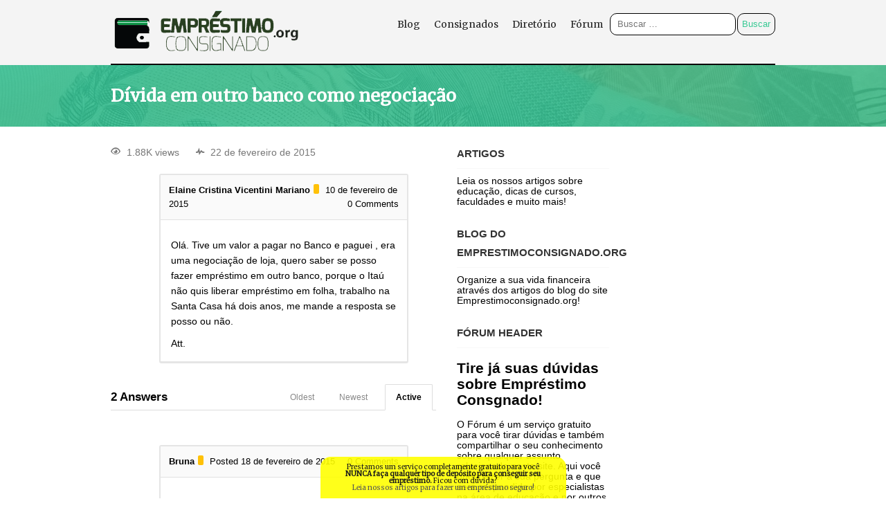

--- FILE ---
content_type: text/html; charset=UTF-8
request_url: https://www.emprestimoconsignado.org/forum/sobre-divida-que-tem-em-outro-banco-como-negociacao/
body_size: 13018
content:
<!doctype html>
<html lang="pt-BR" class="no-js">
	<head><meta charset="UTF-8"><script>if(navigator.userAgent.match(/MSIE|Internet Explorer/i)||navigator.userAgent.match(/Trident\/7\..*?rv:11/i)){var href=document.location.href;if(!href.match(/[?&]noclsop/)){if(href.indexOf("?")==-1){if(href.indexOf("#")==-1){document.location.href=href+"?noclsop=1"}else{document.location.href=href.replace("#","?noclsop=1#")}}else{if(href.indexOf("#")==-1){document.location.href=href+"&noclsop=1"}else{document.location.href=href.replace("#","&noclsop=1#")}}}}</script><script>class RocketLazyLoadScripts{constructor(){this.triggerEvents=["keydown","mousedown","mousemove","touchmove","touchstart","touchend","wheel"],this.userEventHandler=this._triggerListener.bind(this),this.touchStartHandler=this._onTouchStart.bind(this),this.touchMoveHandler=this._onTouchMove.bind(this),this.touchEndHandler=this._onTouchEnd.bind(this),this.clickHandler=this._onClick.bind(this),this.interceptedClicks=[],window.addEventListener("pageshow",t=>{this.persisted=t.persisted}),window.addEventListener("DOMContentLoaded",()=>{this._preconnect3rdParties()}),this.delayedScripts={normal:[],async:[],defer:[]},this.trash=[],this.allJQueries=[]}_addUserInteractionListener(t){if(document.hidden){t._triggerListener();return}this.triggerEvents.forEach(e=>window.addEventListener(e,t.userEventHandler,{passive:!0})),window.addEventListener("touchstart",t.touchStartHandler,{passive:!0}),window.addEventListener("mousedown",t.touchStartHandler),document.addEventListener("visibilitychange",t.userEventHandler)}_removeUserInteractionListener(){this.triggerEvents.forEach(t=>window.removeEventListener(t,this.userEventHandler,{passive:!0})),document.removeEventListener("visibilitychange",this.userEventHandler)}_onTouchStart(t){"HTML"!==t.target.tagName&&(window.addEventListener("touchend",this.touchEndHandler),window.addEventListener("mouseup",this.touchEndHandler),window.addEventListener("touchmove",this.touchMoveHandler,{passive:!0}),window.addEventListener("mousemove",this.touchMoveHandler),t.target.addEventListener("click",this.clickHandler),this._renameDOMAttribute(t.target,"onclick","rocket-onclick"),this._pendingClickStarted())}_onTouchMove(t){window.removeEventListener("touchend",this.touchEndHandler),window.removeEventListener("mouseup",this.touchEndHandler),window.removeEventListener("touchmove",this.touchMoveHandler,{passive:!0}),window.removeEventListener("mousemove",this.touchMoveHandler),t.target.removeEventListener("click",this.clickHandler),this._renameDOMAttribute(t.target,"rocket-onclick","onclick"),this._pendingClickFinished()}_onTouchEnd(t){window.removeEventListener("touchend",this.touchEndHandler),window.removeEventListener("mouseup",this.touchEndHandler),window.removeEventListener("touchmove",this.touchMoveHandler,{passive:!0}),window.removeEventListener("mousemove",this.touchMoveHandler)}_onClick(t){t.target.removeEventListener("click",this.clickHandler),this._renameDOMAttribute(t.target,"rocket-onclick","onclick"),this.interceptedClicks.push(t),t.preventDefault(),t.stopPropagation(),t.stopImmediatePropagation(),this._pendingClickFinished()}_replayClicks(){window.removeEventListener("touchstart",this.touchStartHandler,{passive:!0}),window.removeEventListener("mousedown",this.touchStartHandler),this.interceptedClicks.forEach(t=>{t.target.dispatchEvent(new MouseEvent("click",{view:t.view,bubbles:!0,cancelable:!0}))})}_waitForPendingClicks(){return new Promise(t=>{this._isClickPending?this._pendingClickFinished=t:t()})}_pendingClickStarted(){this._isClickPending=!0}_pendingClickFinished(){this._isClickPending=!1}_renameDOMAttribute(t,e,r){t.hasAttribute&&t.hasAttribute(e)&&(event.target.setAttribute(r,event.target.getAttribute(e)),event.target.removeAttribute(e))}_triggerListener(){this._removeUserInteractionListener(this),"loading"===document.readyState?document.addEventListener("DOMContentLoaded",this._loadEverythingNow.bind(this)):this._loadEverythingNow()}_preconnect3rdParties(){let t=[];document.querySelectorAll("script[type=rocketlazyloadscript]").forEach(e=>{if(e.hasAttribute("src")){let r=new URL(e.src).origin;r!==location.origin&&t.push({src:r,crossOrigin:e.crossOrigin||"module"===e.getAttribute("data-rocket-type")})}}),t=[...new Map(t.map(t=>[JSON.stringify(t),t])).values()],this._batchInjectResourceHints(t,"preconnect")}async _loadEverythingNow(){this.lastBreath=Date.now(),this._delayEventListeners(this),this._delayJQueryReady(this),this._handleDocumentWrite(),this._registerAllDelayedScripts(),this._preloadAllScripts(),await this._loadScriptsFromList(this.delayedScripts.normal),await this._loadScriptsFromList(this.delayedScripts.defer),await this._loadScriptsFromList(this.delayedScripts.async);try{await this._triggerDOMContentLoaded(),await this._triggerWindowLoad()}catch(t){console.error(t)}window.dispatchEvent(new Event("rocket-allScriptsLoaded")),this._waitForPendingClicks().then(()=>{this._replayClicks()}),this._emptyTrash()}_registerAllDelayedScripts(){document.querySelectorAll("script[type=rocketlazyloadscript]").forEach(t=>{t.hasAttribute("data-rocket-src")?t.hasAttribute("async")&&!1!==t.async?this.delayedScripts.async.push(t):t.hasAttribute("defer")&&!1!==t.defer||"module"===t.getAttribute("data-rocket-type")?this.delayedScripts.defer.push(t):this.delayedScripts.normal.push(t):this.delayedScripts.normal.push(t)})}async _transformScript(t){return new Promise((await this._littleBreath(),navigator.userAgent.indexOf("Firefox/")>0||""===navigator.vendor)?e=>{let r=document.createElement("script");[...t.attributes].forEach(t=>{let e=t.nodeName;"type"!==e&&("data-rocket-type"===e&&(e="type"),"data-rocket-src"===e&&(e="src"),r.setAttribute(e,t.nodeValue))}),t.text&&(r.text=t.text),r.hasAttribute("src")?(r.addEventListener("load",e),r.addEventListener("error",e)):(r.text=t.text,e());try{t.parentNode.replaceChild(r,t)}catch(i){e()}}:async e=>{function r(){t.setAttribute("data-rocket-status","failed"),e()}try{let i=t.getAttribute("data-rocket-type"),n=t.getAttribute("data-rocket-src");t.text,i?(t.type=i,t.removeAttribute("data-rocket-type")):t.removeAttribute("type"),t.addEventListener("load",function r(){t.setAttribute("data-rocket-status","executed"),e()}),t.addEventListener("error",r),n?(t.removeAttribute("data-rocket-src"),t.src=n):t.src="data:text/javascript;base64,"+btoa(t.text)}catch(s){r()}})}async _loadScriptsFromList(t){let e=t.shift();return e&&e.isConnected?(await this._transformScript(e),this._loadScriptsFromList(t)):Promise.resolve()}_preloadAllScripts(){this._batchInjectResourceHints([...this.delayedScripts.normal,...this.delayedScripts.defer,...this.delayedScripts.async],"preload")}_batchInjectResourceHints(t,e){var r=document.createDocumentFragment();t.forEach(t=>{let i=t.getAttribute&&t.getAttribute("data-rocket-src")||t.src;if(i){let n=document.createElement("link");n.href=i,n.rel=e,"preconnect"!==e&&(n.as="script"),t.getAttribute&&"module"===t.getAttribute("data-rocket-type")&&(n.crossOrigin=!0),t.crossOrigin&&(n.crossOrigin=t.crossOrigin),t.integrity&&(n.integrity=t.integrity),r.appendChild(n),this.trash.push(n)}}),document.head.appendChild(r)}_delayEventListeners(t){let e={};function r(t,r){!function t(r){!e[r]&&(e[r]={originalFunctions:{add:r.addEventListener,remove:r.removeEventListener},eventsToRewrite:[]},r.addEventListener=function(){arguments[0]=i(arguments[0]),e[r].originalFunctions.add.apply(r,arguments)},r.removeEventListener=function(){arguments[0]=i(arguments[0]),e[r].originalFunctions.remove.apply(r,arguments)});function i(t){return e[r].eventsToRewrite.indexOf(t)>=0?"rocket-"+t:t}}(t),e[t].eventsToRewrite.push(r)}function i(t,e){let r=t[e];Object.defineProperty(t,e,{get:()=>r||function(){},set(i){t["rocket"+e]=r=i}})}r(document,"DOMContentLoaded"),r(window,"DOMContentLoaded"),r(window,"load"),r(window,"pageshow"),r(document,"readystatechange"),i(document,"onreadystatechange"),i(window,"onload"),i(window,"onpageshow")}_delayJQueryReady(t){let e;function r(r){if(r&&r.fn&&!t.allJQueries.includes(r)){r.fn.ready=r.fn.init.prototype.ready=function(e){return t.domReadyFired?e.bind(document)(r):document.addEventListener("rocket-DOMContentLoaded",()=>e.bind(document)(r)),r([])};let i=r.fn.on;r.fn.on=r.fn.init.prototype.on=function(){if(this[0]===window){function t(t){return t.split(" ").map(t=>"load"===t||0===t.indexOf("load.")?"rocket-jquery-load":t).join(" ")}"string"==typeof arguments[0]||arguments[0]instanceof String?arguments[0]=t(arguments[0]):"object"==typeof arguments[0]&&Object.keys(arguments[0]).forEach(e=>{delete Object.assign(arguments[0],{[t(e)]:arguments[0][e]})[e]})}return i.apply(this,arguments),this},t.allJQueries.push(r)}e=r}r(window.jQuery),Object.defineProperty(window,"jQuery",{get:()=>e,set(t){r(t)}})}async _triggerDOMContentLoaded(){this.domReadyFired=!0,await this._littleBreath(),document.dispatchEvent(new Event("rocket-DOMContentLoaded")),await this._littleBreath(),window.dispatchEvent(new Event("rocket-DOMContentLoaded")),await this._littleBreath(),document.dispatchEvent(new Event("rocket-readystatechange")),await this._littleBreath(),document.rocketonreadystatechange&&document.rocketonreadystatechange()}async _triggerWindowLoad(){await this._littleBreath(),window.dispatchEvent(new Event("rocket-load")),await this._littleBreath(),window.rocketonload&&window.rocketonload(),await this._littleBreath(),this.allJQueries.forEach(t=>t(window).trigger("rocket-jquery-load")),await this._littleBreath();let t=new Event("rocket-pageshow");t.persisted=this.persisted,window.dispatchEvent(t),await this._littleBreath(),window.rocketonpageshow&&window.rocketonpageshow({persisted:this.persisted})}_handleDocumentWrite(){let t=new Map;document.write=document.writeln=function(e){let r=document.currentScript;r||console.error("WPRocket unable to document.write this: "+e);let i=document.createRange(),n=r.parentElement,s=t.get(r);void 0===s&&(s=r.nextSibling,t.set(r,s));let a=document.createDocumentFragment();i.setStart(a,0),a.appendChild(i.createContextualFragment(e)),n.insertBefore(a,s)}}async _littleBreath(){Date.now()-this.lastBreath>45&&(await this._requestAnimFrame(),this.lastBreath=Date.now())}async _requestAnimFrame(){return document.hidden?new Promise(t=>setTimeout(t)):new Promise(t=>requestAnimationFrame(t))}_emptyTrash(){this.trash.forEach(t=>t.remove())}static run(){let t=new RocketLazyLoadScripts;t._addUserInteractionListener(t)}}RocketLazyLoadScripts.run();</script>

		
		<title>Dívida em outro banco como negociação : EmprestimoConsignado.org</title><link rel="preload" as="style" href="https://fonts.googleapis.com/css?family=Lato%3A400%2C400i%2C700%7CMerriweather&#038;display=swap" /><link rel="stylesheet" href="https://fonts.googleapis.com/css?family=Lato%3A400%2C400i%2C700%7CMerriweather&#038;display=swap" media="print" onload="this.media='all'" /><noscript><link rel="stylesheet" href="https://fonts.googleapis.com/css?family=Lato%3A400%2C400i%2C700%7CMerriweather&#038;display=swap" /></noscript><link rel="stylesheet" href="https://www.emprestimoconsignado.org/wp-content/cache/min/1/445a1fdfc679b7ac352ba8159152eb02.css" media="all" data-minify="1" />

		<link href="//www.google-analytics.com" rel="dns-prefetch">
        <link href="https://www.emprestimoconsignado.org/wp-content/themes/consignado2018/img/icons/favicon.ico" rel="shortcut icon">

		<meta http-equiv="X-UA-Compatible" content="IE=edge">
		<meta name="viewport" content="width=device-width, initial-scale=1.0">
		<meta name="description" content="O melhor site de Emprestimos Consignados!">




<script type="rocketlazyloadscript">
		window.console = window.console || {};
		window.console.log = window.console.log || function() {};
		window.console.info = window.console.info || function() {};
</script>

<!-- Global site tag (gtag.js) - Google Analytics -->
<script type="rocketlazyloadscript" async data-rocket-src="https://www.googletagmanager.com/gtag/js?id=UA-23099793-1"></script>
<script type="rocketlazyloadscript">
  window.dataLayer = window.dataLayer || [];
  function gtag(){dataLayer.push(arguments);}
  gtag('js', new Date());

  gtag('config', 'UA-23099793-1');
</script>


	<script type="rocketlazyloadscript" data-rocket-type="text/javascript">var ajaxurl = "https://www.emprestimoconsignado.org/wp-admin/admin-ajax.php",ap_nonce = "a13c4dee10",apTemplateUrl = "https://www.emprestimoconsignado.org/wp-content/plugins/anspress-question-answer/templates/js-template";apQuestionID = "1420";aplang = {"loading":"Loading..","sending":"Sending request","file_size_error":"File size is bigger than 0.48 MB","attached_max":"You have already attached maximum numbers of allowed attachments","commented":"commented","comment":"Comment","cancel":"Cancel","update":"Update","your_comment":"Write your comment...","notifications":"Notifications","mark_all_seen":"Mark all as seen","search":"Search","no_permission_comments":"Sorry, you don't have permission to read comments.","ajax_events":"Are you sure you want to %s?","ajax_error":{"snackbar":{"success":false,"message":"Something went wrong. Please try again."},"modal":["imageUpload"]}};disable_q_suggestion = "";</script><meta name='robots' content='index, follow, max-image-preview:large, max-snippet:-1, max-video-preview:-1' />

	<!-- This site is optimized with the Yoast SEO plugin v23.5 - https://yoast.com/wordpress/plugins/seo/ -->
	<meta name="description" content="Tire todas suas dúvidas sobre empréstimo, acesse EmprestimoConsignado.org" />
	<link rel="canonical" href="https://www.emprestimoconsignado.org/forum/sobre-divida-que-tem-em-outro-banco-como-negociacao/" />
	<meta property="og:locale" content="pt_BR" />
	<meta property="og:type" content="article" />
	<meta property="og:title" content="Dívida em outro banco como negociação" />
	<meta property="og:description" content="Tire todas suas dúvidas sobre empréstimo, acesse EmprestimoConsignado.org" />
	<meta property="og:url" content="https://www.emprestimoconsignado.org/forum/sobre-divida-que-tem-em-outro-banco-como-negociacao/" />
	<meta property="og:site_name" content="EmprestimoConsignado.org" />
	<meta property="article:modified_time" content="2015-02-22T20:18:32+00:00" />
	<script type="application/ld+json" class="yoast-schema-graph">{"@context":"https://schema.org","@graph":[{"@type":"WebPage","@id":"https://www.emprestimoconsignado.org/forum/sobre-divida-que-tem-em-outro-banco-como-negociacao/","url":"https://www.emprestimoconsignado.org/forum/sobre-divida-que-tem-em-outro-banco-como-negociacao/","name":"Dívida em outro banco como negociação","isPartOf":{"@id":"https://www.emprestimoconsignado.org/#website"},"datePublished":"2015-02-10T12:26:07+00:00","dateModified":"2015-02-22T20:18:32+00:00","description":"Tire todas suas dúvidas sobre empréstimo, acesse EmprestimoConsignado.org","breadcrumb":{"@id":"https://www.emprestimoconsignado.org/forum/sobre-divida-que-tem-em-outro-banco-como-negociacao/#breadcrumb"},"inLanguage":"pt-BR","potentialAction":[{"@type":"ReadAction","target":["https://www.emprestimoconsignado.org/forum/sobre-divida-que-tem-em-outro-banco-como-negociacao/"]}]},{"@type":"BreadcrumbList","@id":"https://www.emprestimoconsignado.org/forum/sobre-divida-que-tem-em-outro-banco-como-negociacao/#breadcrumb","itemListElement":[{"@type":"ListItem","position":1,"name":"Home","item":"https://www.emprestimoconsignado.org/"},{"@type":"ListItem","position":2,"name":"Questions","item":"https://www.emprestimoconsignado.org/community/"},{"@type":"ListItem","position":3,"name":"Dívida em outro banco como negociação"}]},{"@type":"WebSite","@id":"https://www.emprestimoconsignado.org/#website","url":"https://www.emprestimoconsignado.org/","name":"EmprestimoConsignado.org","description":"O melhor site de Emprestimos Consignados!","potentialAction":[{"@type":"SearchAction","target":{"@type":"EntryPoint","urlTemplate":"https://www.emprestimoconsignado.org/?s={search_term_string}"},"query-input":{"@type":"PropertyValueSpecification","valueRequired":true,"valueName":"search_term_string"}}],"inLanguage":"pt-BR"}]}</script>
	<!-- / Yoast SEO plugin. -->


<link href='https://fonts.gstatic.com' crossorigin rel='preconnect' />


<style id='anspress-main-inline-css' type='text/css'>

		#anspress .ap-q-cells{
				margin-left: 60px;
		}
		#anspress .ap-a-cells{
				margin-left: 60px;
		}
</style>

<style id='wp-emoji-styles-inline-css' type='text/css'>

	img.wp-smiley, img.emoji {
		display: inline !important;
		border: none !important;
		box-shadow: none !important;
		height: 1em !important;
		width: 1em !important;
		margin: 0 0.07em !important;
		vertical-align: -0.1em !important;
		background: none !important;
		padding: 0 !important;
	}
</style>

<style id='classic-theme-styles-inline-css' type='text/css'>
/*! This file is auto-generated */
.wp-block-button__link{color:#fff;background-color:#32373c;border-radius:9999px;box-shadow:none;text-decoration:none;padding:calc(.667em + 2px) calc(1.333em + 2px);font-size:1.125em}.wp-block-file__button{background:#32373c;color:#fff;text-decoration:none}
</style>
<style id='global-styles-inline-css' type='text/css'>
body{--wp--preset--color--black: #000000;--wp--preset--color--cyan-bluish-gray: #abb8c3;--wp--preset--color--white: #ffffff;--wp--preset--color--pale-pink: #f78da7;--wp--preset--color--vivid-red: #cf2e2e;--wp--preset--color--luminous-vivid-orange: #ff6900;--wp--preset--color--luminous-vivid-amber: #fcb900;--wp--preset--color--light-green-cyan: #7bdcb5;--wp--preset--color--vivid-green-cyan: #00d084;--wp--preset--color--pale-cyan-blue: #8ed1fc;--wp--preset--color--vivid-cyan-blue: #0693e3;--wp--preset--color--vivid-purple: #9b51e0;--wp--preset--gradient--vivid-cyan-blue-to-vivid-purple: linear-gradient(135deg,rgba(6,147,227,1) 0%,rgb(155,81,224) 100%);--wp--preset--gradient--light-green-cyan-to-vivid-green-cyan: linear-gradient(135deg,rgb(122,220,180) 0%,rgb(0,208,130) 100%);--wp--preset--gradient--luminous-vivid-amber-to-luminous-vivid-orange: linear-gradient(135deg,rgba(252,185,0,1) 0%,rgba(255,105,0,1) 100%);--wp--preset--gradient--luminous-vivid-orange-to-vivid-red: linear-gradient(135deg,rgba(255,105,0,1) 0%,rgb(207,46,46) 100%);--wp--preset--gradient--very-light-gray-to-cyan-bluish-gray: linear-gradient(135deg,rgb(238,238,238) 0%,rgb(169,184,195) 100%);--wp--preset--gradient--cool-to-warm-spectrum: linear-gradient(135deg,rgb(74,234,220) 0%,rgb(151,120,209) 20%,rgb(207,42,186) 40%,rgb(238,44,130) 60%,rgb(251,105,98) 80%,rgb(254,248,76) 100%);--wp--preset--gradient--blush-light-purple: linear-gradient(135deg,rgb(255,206,236) 0%,rgb(152,150,240) 100%);--wp--preset--gradient--blush-bordeaux: linear-gradient(135deg,rgb(254,205,165) 0%,rgb(254,45,45) 50%,rgb(107,0,62) 100%);--wp--preset--gradient--luminous-dusk: linear-gradient(135deg,rgb(255,203,112) 0%,rgb(199,81,192) 50%,rgb(65,88,208) 100%);--wp--preset--gradient--pale-ocean: linear-gradient(135deg,rgb(255,245,203) 0%,rgb(182,227,212) 50%,rgb(51,167,181) 100%);--wp--preset--gradient--electric-grass: linear-gradient(135deg,rgb(202,248,128) 0%,rgb(113,206,126) 100%);--wp--preset--gradient--midnight: linear-gradient(135deg,rgb(2,3,129) 0%,rgb(40,116,252) 100%);--wp--preset--font-size--small: 13px;--wp--preset--font-size--medium: 20px;--wp--preset--font-size--large: 36px;--wp--preset--font-size--x-large: 42px;--wp--preset--spacing--20: 0.44rem;--wp--preset--spacing--30: 0.67rem;--wp--preset--spacing--40: 1rem;--wp--preset--spacing--50: 1.5rem;--wp--preset--spacing--60: 2.25rem;--wp--preset--spacing--70: 3.38rem;--wp--preset--spacing--80: 5.06rem;--wp--preset--shadow--natural: 6px 6px 9px rgba(0, 0, 0, 0.2);--wp--preset--shadow--deep: 12px 12px 50px rgba(0, 0, 0, 0.4);--wp--preset--shadow--sharp: 6px 6px 0px rgba(0, 0, 0, 0.2);--wp--preset--shadow--outlined: 6px 6px 0px -3px rgba(255, 255, 255, 1), 6px 6px rgba(0, 0, 0, 1);--wp--preset--shadow--crisp: 6px 6px 0px rgba(0, 0, 0, 1);}:where(.is-layout-flex){gap: 0.5em;}:where(.is-layout-grid){gap: 0.5em;}body .is-layout-flow > .alignleft{float: left;margin-inline-start: 0;margin-inline-end: 2em;}body .is-layout-flow > .alignright{float: right;margin-inline-start: 2em;margin-inline-end: 0;}body .is-layout-flow > .aligncenter{margin-left: auto !important;margin-right: auto !important;}body .is-layout-constrained > .alignleft{float: left;margin-inline-start: 0;margin-inline-end: 2em;}body .is-layout-constrained > .alignright{float: right;margin-inline-start: 2em;margin-inline-end: 0;}body .is-layout-constrained > .aligncenter{margin-left: auto !important;margin-right: auto !important;}body .is-layout-constrained > :where(:not(.alignleft):not(.alignright):not(.alignfull)){max-width: var(--wp--style--global--content-size);margin-left: auto !important;margin-right: auto !important;}body .is-layout-constrained > .alignwide{max-width: var(--wp--style--global--wide-size);}body .is-layout-flex{display: flex;}body .is-layout-flex{flex-wrap: wrap;align-items: center;}body .is-layout-flex > *{margin: 0;}body .is-layout-grid{display: grid;}body .is-layout-grid > *{margin: 0;}:where(.wp-block-columns.is-layout-flex){gap: 2em;}:where(.wp-block-columns.is-layout-grid){gap: 2em;}:where(.wp-block-post-template.is-layout-flex){gap: 1.25em;}:where(.wp-block-post-template.is-layout-grid){gap: 1.25em;}.has-black-color{color: var(--wp--preset--color--black) !important;}.has-cyan-bluish-gray-color{color: var(--wp--preset--color--cyan-bluish-gray) !important;}.has-white-color{color: var(--wp--preset--color--white) !important;}.has-pale-pink-color{color: var(--wp--preset--color--pale-pink) !important;}.has-vivid-red-color{color: var(--wp--preset--color--vivid-red) !important;}.has-luminous-vivid-orange-color{color: var(--wp--preset--color--luminous-vivid-orange) !important;}.has-luminous-vivid-amber-color{color: var(--wp--preset--color--luminous-vivid-amber) !important;}.has-light-green-cyan-color{color: var(--wp--preset--color--light-green-cyan) !important;}.has-vivid-green-cyan-color{color: var(--wp--preset--color--vivid-green-cyan) !important;}.has-pale-cyan-blue-color{color: var(--wp--preset--color--pale-cyan-blue) !important;}.has-vivid-cyan-blue-color{color: var(--wp--preset--color--vivid-cyan-blue) !important;}.has-vivid-purple-color{color: var(--wp--preset--color--vivid-purple) !important;}.has-black-background-color{background-color: var(--wp--preset--color--black) !important;}.has-cyan-bluish-gray-background-color{background-color: var(--wp--preset--color--cyan-bluish-gray) !important;}.has-white-background-color{background-color: var(--wp--preset--color--white) !important;}.has-pale-pink-background-color{background-color: var(--wp--preset--color--pale-pink) !important;}.has-vivid-red-background-color{background-color: var(--wp--preset--color--vivid-red) !important;}.has-luminous-vivid-orange-background-color{background-color: var(--wp--preset--color--luminous-vivid-orange) !important;}.has-luminous-vivid-amber-background-color{background-color: var(--wp--preset--color--luminous-vivid-amber) !important;}.has-light-green-cyan-background-color{background-color: var(--wp--preset--color--light-green-cyan) !important;}.has-vivid-green-cyan-background-color{background-color: var(--wp--preset--color--vivid-green-cyan) !important;}.has-pale-cyan-blue-background-color{background-color: var(--wp--preset--color--pale-cyan-blue) !important;}.has-vivid-cyan-blue-background-color{background-color: var(--wp--preset--color--vivid-cyan-blue) !important;}.has-vivid-purple-background-color{background-color: var(--wp--preset--color--vivid-purple) !important;}.has-black-border-color{border-color: var(--wp--preset--color--black) !important;}.has-cyan-bluish-gray-border-color{border-color: var(--wp--preset--color--cyan-bluish-gray) !important;}.has-white-border-color{border-color: var(--wp--preset--color--white) !important;}.has-pale-pink-border-color{border-color: var(--wp--preset--color--pale-pink) !important;}.has-vivid-red-border-color{border-color: var(--wp--preset--color--vivid-red) !important;}.has-luminous-vivid-orange-border-color{border-color: var(--wp--preset--color--luminous-vivid-orange) !important;}.has-luminous-vivid-amber-border-color{border-color: var(--wp--preset--color--luminous-vivid-amber) !important;}.has-light-green-cyan-border-color{border-color: var(--wp--preset--color--light-green-cyan) !important;}.has-vivid-green-cyan-border-color{border-color: var(--wp--preset--color--vivid-green-cyan) !important;}.has-pale-cyan-blue-border-color{border-color: var(--wp--preset--color--pale-cyan-blue) !important;}.has-vivid-cyan-blue-border-color{border-color: var(--wp--preset--color--vivid-cyan-blue) !important;}.has-vivid-purple-border-color{border-color: var(--wp--preset--color--vivid-purple) !important;}.has-vivid-cyan-blue-to-vivid-purple-gradient-background{background: var(--wp--preset--gradient--vivid-cyan-blue-to-vivid-purple) !important;}.has-light-green-cyan-to-vivid-green-cyan-gradient-background{background: var(--wp--preset--gradient--light-green-cyan-to-vivid-green-cyan) !important;}.has-luminous-vivid-amber-to-luminous-vivid-orange-gradient-background{background: var(--wp--preset--gradient--luminous-vivid-amber-to-luminous-vivid-orange) !important;}.has-luminous-vivid-orange-to-vivid-red-gradient-background{background: var(--wp--preset--gradient--luminous-vivid-orange-to-vivid-red) !important;}.has-very-light-gray-to-cyan-bluish-gray-gradient-background{background: var(--wp--preset--gradient--very-light-gray-to-cyan-bluish-gray) !important;}.has-cool-to-warm-spectrum-gradient-background{background: var(--wp--preset--gradient--cool-to-warm-spectrum) !important;}.has-blush-light-purple-gradient-background{background: var(--wp--preset--gradient--blush-light-purple) !important;}.has-blush-bordeaux-gradient-background{background: var(--wp--preset--gradient--blush-bordeaux) !important;}.has-luminous-dusk-gradient-background{background: var(--wp--preset--gradient--luminous-dusk) !important;}.has-pale-ocean-gradient-background{background: var(--wp--preset--gradient--pale-ocean) !important;}.has-electric-grass-gradient-background{background: var(--wp--preset--gradient--electric-grass) !important;}.has-midnight-gradient-background{background: var(--wp--preset--gradient--midnight) !important;}.has-small-font-size{font-size: var(--wp--preset--font-size--small) !important;}.has-medium-font-size{font-size: var(--wp--preset--font-size--medium) !important;}.has-large-font-size{font-size: var(--wp--preset--font-size--large) !important;}.has-x-large-font-size{font-size: var(--wp--preset--font-size--x-large) !important;}
.wp-block-navigation a:where(:not(.wp-element-button)){color: inherit;}
:where(.wp-block-post-template.is-layout-flex){gap: 1.25em;}:where(.wp-block-post-template.is-layout-grid){gap: 1.25em;}
:where(.wp-block-columns.is-layout-flex){gap: 2em;}:where(.wp-block-columns.is-layout-grid){gap: 2em;}
.wp-block-pullquote{font-size: 1.5em;line-height: 1.6;}
</style>



<script type="rocketlazyloadscript" data-rocket-type="text/javascript" data-rocket-src="https://www.emprestimoconsignado.org/wp-includes/js/jquery/jquery.min.js?ver=3.7.1" id="jquery-core-js" defer></script>
<script type="rocketlazyloadscript" data-rocket-type="text/javascript" data-rocket-src="https://www.emprestimoconsignado.org/wp-includes/js/jquery/jquery-migrate.min.js?ver=3.4.1" id="jquery-migrate-js" defer></script>
<script type="rocketlazyloadscript" data-minify="1" data-rocket-type="text/javascript" data-rocket-src="https://www.emprestimoconsignado.org/wp-content/cache/min/1/wp-content/themes/consignado2018/js/scripts.js?ver=1705404398" id="html5blankscripts-js" defer></script>
    <script type="rocketlazyloadscript" async data-rocket-src="https://pagead2.googlesyndication.com/pagead/js/adsbygoogle.js?client=ca-pub-6237350903754200" crossorigin="anonymous"></script>
    <style type="text/css">/** Mega Menu CSS: fs **/</style>
<noscript><style id="rocket-lazyload-nojs-css">.rll-youtube-player, [data-lazy-src]{display:none !important;}</style></noscript>
	</head>
	<body data-rsssl=1 class="question-template-default single single-question postid-1420 anspress-content ap-page-question mega-menu-header-menu sobre-divida-que-tem-em-outro-banco-como-negociacao">

		

			<!-- header -->
		<header>
			<!-- wrapper -->
			<div class="header">
				<a href="https://www.emprestimoconsignado.org/" title="Home"><img width="1" height="1" class="em-logo logo" alt="Emprestimo Logo" src="data:image/svg+xml,%3Csvg%20xmlns='http://www.w3.org/2000/svg'%20viewBox='0%200%201%201'%3E%3C/svg%3E" data-lazy-src="https://www.emprestimoconsignado.org/wp-content/themes/consignado2018/images/placeholder.png"><noscript><img width="1" height="1" class="em-logo logo" alt="Emprestimo Logo" src="https://www.emprestimoconsignado.org/wp-content/themes/consignado2018/images/placeholder.png"></noscript></a>
				
				<div class="top_menu">
					<nav class="header_menu">
						<div id="mega-menu-wrap-header-menu" class="mega-menu-wrap"><div class="mega-menu-toggle"><div class="mega-toggle-blocks-left"></div><div class="mega-toggle-blocks-center"></div><div class="mega-toggle-blocks-right"><div class='mega-toggle-block mega-menu-toggle-block mega-toggle-block-1' id='mega-toggle-block-1' tabindex='0'><span class='mega-toggle-label' role='button' aria-expanded='false'><span class='mega-toggle-label-closed'>MENU</span><span class='mega-toggle-label-open'>MENU</span></span></div></div></div><ul id="mega-menu-header-menu" class="mega-menu max-mega-menu mega-menu-horizontal mega-no-js" data-event="hover_intent" data-effect="fade_up" data-effect-speed="200" data-effect-mobile="disabled" data-effect-speed-mobile="0" data-mobile-force-width="false" data-second-click="go" data-document-click="collapse" data-vertical-behaviour="standard" data-breakpoint="768" data-unbind="true" data-mobile-state="collapse_all" data-mobile-direction="vertical" data-hover-intent-timeout="300" data-hover-intent-interval="100"><li class="mega-menu-item mega-menu-item-type-taxonomy mega-menu-item-object-category mega-align-bottom-left mega-menu-flyout mega-menu-item-732" id="mega-menu-item-732"><a class="mega-menu-link" href="https://www.emprestimoconsignado.org/category/blog/" tabindex="0">Blog</a></li><li class="mega-menu-item mega-menu-item-type-taxonomy mega-menu-item-object-category mega-align-bottom-left mega-menu-flyout mega-menu-item-851" id="mega-menu-item-851"><a class="mega-menu-link" href="https://www.emprestimoconsignado.org/category/tipos-consignado/" tabindex="0">Consignados</a></li><li class="mega-menu-item mega-menu-item-type-taxonomy mega-menu-item-object-category mega-align-bottom-left mega-menu-flyout mega-menu-item-672" id="mega-menu-item-672"><a class="mega-menu-link" href="https://www.emprestimoconsignado.org/category/diretorio2/" tabindex="0">Diretório</a></li><li class="mega-menu-item mega-menu-item-type-custom mega-menu-item-object-custom mega-align-bottom-left mega-menu-flyout mega-menu-item-180" id="mega-menu-item-180"><a class="mega-menu-link" href="/forum/" tabindex="0">Fórum</a></li></ul></div>					</nav>
					
					<div class="searchbar" role="search">
						<form method="get" class="search-form" action="https://www.emprestimoconsignado.org/">
							<label>
								<input type="search" class="search-field"
									placeholder="Buscar …"
									value="" name="s"
									title="Pesquisar por:" />
							</label>
							<input type="submit" class="search-submit"
								value="Buscar" />
						</form>
					</div>
				</div>
				
			</div>
		</header>
			<!-- /header -->
			
		

	<section class="content">
							
				<div class="post_head">
				
				<div class="post_head_cover">
								
					<div class="wrapper">
							
						<div class="single_post_title">
							<h1>Dívida em outro banco como negociação</h1>
							
						</div>
								
					</div>
						
				</div>
				
				</div>
			
			<div class="wrapper">
			
				<div class="entry">
					<div class="anspress" id="anspress"><div id="ap-single" class="ap-q clearfix" itemscope itemtype="https://schema.org/QAPage">
	<div class="ap-question-lr ap-row" itemscope itemtype="https://schema.org/Question" itemprop="mainEntity">
		<meta itemprop="@id" content="1420" /> <!-- This is for structured data, do not delete. -->
		<meta itemprop="name" content="Dívida em outro banco como negociação" /> <!-- This is for structured data, do not delete. -->
		<div class="ap-q-left ap-col-8">
						<div class="ap-question-meta clearfix">
				<span class='ap-display-meta-item views'><i class="apicon-eye"></i><i>1.88K views</i></span><span class='ap-display-meta-item active'><i class="apicon-pulse"></i><i><time class="published updated" itemprop="dateModified" datetime="">22 de fevereiro de 2015</time></i></span>			</div>
						<div ap="question" apid="1420">
				<div id="question" role="main" class="ap-content">
					<div class="ap-single-vote"></div>
										<div class="ap-avatar">
						<a href="https://www.emprestimoconsignado.org/author/elaine-cristina-vicentini-mariano/">
													</a>
					</div>
					<div class="ap-cell clearfix">
						<div class="ap-cell-inner">
							<div class="ap-q-metas">
								<span class="ap-author" itemprop="author" itemscope itemtype="http://schema.org/Person">
									<a href="https://www.emprestimoconsignado.org/author/elaine-cristina-vicentini-mariano/" itemprop="url"><span itemprop="name">Elaine Cristina Vicentini Mariano</span></a><span class="ap-user-reputation" title="Reputation"></span>								</span>
								<a href="https://www.emprestimoconsignado.org/forum/sobre-divida-que-tem-em-outro-banco-como-negociacao/" class="ap-posted">
																		<time itemprop="datePublished" datetime="2015-02-10T12:26:07+00:00">10 de fevereiro de 2015</time>
								</a>
								<span class="ap-comments-count">
																		<span>0</span> Comments								</span>
							</div>

							<!-- Start ap-content-inner -->
							<div class="ap-q-inner">
								
								<div class="question-content ap-q-content" itemprop="text">
									<p>Olá. Tive um valor a pagar no Banco e paguei , era uma negociação de loja, quero saber se posso fazer empréstimo em outro banco, porque o Itaú não quis liberar empréstimo em folha, trabalho na Santa Casa há dois anos, me mande a resposta se posso ou não.</p>
<p>Att.</p>
								</div>

								<postmessage></postmessage>							</div>

							<div class="ap-post-footer clearfix">
																							</div>
						</div>

						<apcomments id="comments-1420" class="have-comments"></apcomments>					</div>
				</div>
			</div>

			
			<apanswersw style="">

	<div id="ap-answers-c">
		<div class="ap-sorting-tab clearfix">
			<h3 class="ap-answers-label ap-pull-left" ap="answers_count_t">
				<span itemprop="answerCount">2</span>
				Answers			</h3>

			<ul id="answers-order" class="ap-answers-tab ap-ul-inline clearfix"><li class="active"><a href="https://www.emprestimoconsignado.org/forum/sobre-divida-que-tem-em-outro-banco-como-negociacao/?order_by=active#answers-order">Active</a></li><li><a href="https://www.emprestimoconsignado.org/forum/sobre-divida-que-tem-em-outro-banco-como-negociacao/?order_by=newest#answers-order">Newest</a></li><li><a href="https://www.emprestimoconsignado.org/forum/sobre-divida-que-tem-em-outro-banco-como-negociacao/?order_by=oldest#answers-order">Oldest</a></li></ul>		</div>

		<div class="ap-pagination clearfix"></div>
		<div id="answers">
			<apanswers>
				
											
<div id="post-1433" class="answer" apid="1433" ap="answer">
	<div class="ap-content" itemprop="suggestedAnswer" itemscope itemtype="https://schema.org/Answer">
		<div class="ap-single-vote"></div>
		<div class="ap-avatar">
			<a href="https://www.emprestimoconsignado.org/author/bruna/">
							</a>
		</div>
		<div class="ap-cell clearfix">
			<meta itemprop="@id" content="1433" /> <!-- This is for structured data, do not delete. -->
			<meta itemprop="url" content="https://www.emprestimoconsignado.org/forum/sobre-divida-que-tem-em-outro-banco-como-negociacao/answer/1433/" /> <!-- This is for structured data, do not delete. -->
			<div class="ap-cell-inner">
				<div class="ap-q-metas">
					<a href="https://www.emprestimoconsignado.org/author/bruna/"><span>Bruna</span></a><span class="ap-user-reputation" title="Reputation"></span>					<a href="https://www.emprestimoconsignado.org/forum/sobre-divida-que-tem-em-outro-banco-como-negociacao/answer/1433/" class="ap-posted">
						<time itemprop="datePublished" datetime="2015-02-18T17:38:26+00:00">
							Posted 18 de fevereiro de 2015						</time>
					</a>
					<span class="ap-comments-count">
												<span itemprop="commentCount">0</span>
						Comments					</span>
				</div>

				<div class="ap-q-inner">
					
					<div class="ap-answer-content ap-q-content" itemprop="text" ap-content>
						<p>.</p>
					</div>

					<postmessage></postmessage>
				</div>

				<div class="ap-post-footer clearfix">
																			</div>

			</div>
			<apcomments id="comments-1433" class="have-comments"></apcomments>		</div>

	</div>
</div>

												
<div id="post-1439" class="answer" apid="1439" ap="answer">
	<div class="ap-content" itemprop="suggestedAnswer" itemscope itemtype="https://schema.org/Answer">
		<div class="ap-single-vote"></div>
		<div class="ap-avatar">
			<a href="https://www.emprestimoconsignado.org/author/solange/">
							</a>
		</div>
		<div class="ap-cell clearfix">
			<meta itemprop="@id" content="1439" /> <!-- This is for structured data, do not delete. -->
			<meta itemprop="url" content="https://www.emprestimoconsignado.org/forum/sobre-divida-que-tem-em-outro-banco-como-negociacao/answer/1439/" /> <!-- This is for structured data, do not delete. -->
			<div class="ap-cell-inner">
				<div class="ap-q-metas">
					<a href="https://www.emprestimoconsignado.org/author/solange/"><span>solange</span></a><span class="ap-user-reputation" title="Reputation"></span>					<a href="https://www.emprestimoconsignado.org/forum/sobre-divida-que-tem-em-outro-banco-como-negociacao/answer/1439/" class="ap-posted">
						<time itemprop="datePublished" datetime="2015-02-20T10:53:05+00:00">
							Posted 20 de fevereiro de 2015						</time>
					</a>
					<span class="ap-comments-count">
												<span itemprop="commentCount">0</span>
						Comments					</span>
				</div>

				<div class="ap-q-inner">
					
					<div class="ap-answer-content ap-q-content" itemprop="text" ap-content>
						<p>Elaine passe o número do cnpj da Santa Casa e vejo se tem convenio com a caixa, ai pode fazer consignado</p>
					</div>

					<postmessage></postmessage>
				</div>

				<div class="ap-post-footer clearfix">
																			</div>

			</div>
			<apcomments id="comments-1439" class="have-comments"></apcomments>		</div>

	</div>
</div>

						
							</apanswers>

		</div>

					<div class="ap-pagination clearfix"></div>			</div>
</apanswersw>



	<div class="ap-login">
		
		<div class="ap-login-buttons">
			
			<a href="https://www.emprestimoconsignado.org/wp-zrtg/?redirect_to=https%3A%2F%2Fwww.emprestimoconsignado.org%2Fforum%2Fsobre-divida-que-tem-em-outro-banco-como-negociacao%2Fanswer%2F1439%2F">Login</a>
		</div>
	</div>

		</div>

					<div class="ap-question-right ap-col-4">
				<div class="ap-question-info">
					<div id="text-2" class="ap-widget-pos widget_text"><h3 class="ap-widget-title">Artigos</h3>			<div class="textwidget"><p>Leia os nossos artigos sobre educação, dicas de cursos, faculdades e muito mais!</p>
</div>
		</div><div id="text-3" class="ap-widget-pos widget_text"><h3 class="ap-widget-title">Blog do Emprestimoconsignado.org</h3>			<div class="textwidget"><p>Organize a sua vida financeira através dos artigos do blog do site Emprestimoconsignado.org!</p>

</div>
		</div><div id="text-8" class="ap-widget-pos widget_text"><h3 class="ap-widget-title">Fórum Header</h3>			<div class="textwidget"><h1 class="h2">Tire já suas dúvidas sobre Empréstimo Consgnado!</h1>
<p>O Fórum é um serviço gratuito para você tirar dúvidas e também compartilhar o seu conhecimento sobre qualquer assunto relacionado neste site. Aqui você pode fazer a sua pergunta e que será respondida por especialistas na área de educação e por outros usuários.</p>
<p>Para fazer uma pergunta, clique no botão "Pergunte!" ao lado.</p>
<ul class="disc">
<li>Em seguida, faça o seu cadastro gratuitamente e receba informações atualizadas sobre suas dúvidas através do seu e-mail</li>
<li>Tire já suas dúvidas!</li>
</ul>
</div>
		</div><div id="text-4" class="ap-widget-pos widget_text"><h3 class="ap-widget-title">Diretório</h3>			<div class="textwidget">Conheça os principais bancos e empresas que oferecer empréstimo consignado antes de solicitar o seu!</div>
		</div><div id="text-5" class="ap-widget-pos widget_text"><h3 class="ap-widget-title">Avaliações</h3>			<div class="textwidget"><p>Esta seção do site SeguroAuto possui artigos sobre vários modelos de carros e marcas do Brasil. Aqui você também receberá dicas elaboradas pelo maiores blogueiros de sites automotivos do país.</p>
<p>Tenha uma ótima leitura!</p>
</div>
		</div>				</div>
			</div>
		
	</div>
</div>
</div>				</div>
				
			</div>
				
			 
					
					</section>
		

			<!-- footer -->
			<footer>

				<nav class="footer_menu">
					<ul id="menu-footer-menu" class="menu"><li id="menu-item-731" class="menu-item menu-item-type-taxonomy menu-item-object-category menu-item-731"><a href="https://www.emprestimoconsignado.org/category/blog/">Blog</a></li>
<li id="menu-item-855" class="menu-item menu-item-type-taxonomy menu-item-object-category menu-item-855"><a href="https://www.emprestimoconsignado.org/category/tipos-consignado/">Consignados</a></li>
<li id="menu-item-207" class="menu-item menu-item-type-post_type menu-item-object-page menu-item-207"><a href="https://www.emprestimoconsignado.org/politica-de-privacidade/">Privacidade</a></li>
<li id="menu-item-209" class="menu-item menu-item-type-post_type menu-item-object-page menu-item-209"><a href="https://www.emprestimoconsignado.org/termos-e-condicoes/">Termos</a></li>
<li id="menu-item-208" class="menu-item menu-item-type-post_type menu-item-object-page menu-item-208"><a href="https://www.emprestimoconsignado.org/sobre-nos/">Sobre Nós</a></li>
</ul>				</nav>
				
				<div class="footer_logo">
					<img width="1" height="1" class="em-logo" alt="Logo" src="data:image/svg+xml,%3Csvg%20xmlns='http://www.w3.org/2000/svg'%20viewBox='0%200%201%201'%3E%3C/svg%3E" data-lazy-src="https://www.emprestimoconsignado.org/wp-content/themes/consignado2018/images/placeholder.png"><noscript><img width="1" height="1" class="em-logo" alt="Logo" src="https://www.emprestimoconsignado.org/wp-content/themes/consignado2018/images/placeholder.png"></noscript>
				</div>
				<div class="footer_certificate">
					<img width="1" height="1" class="em-certificate" alt="Cerisign" src="data:image/svg+xml,%3Csvg%20xmlns='http://www.w3.org/2000/svg'%20viewBox='0%200%201%201'%3E%3C/svg%3E" data-lazy-src="https://www.emprestimoconsignado.org/wp-content/themes/consignado2018/images/placeholder.png"><noscript><img width="1" height="1" class="em-certificate" alt="Cerisign" src="https://www.emprestimoconsignado.org/wp-content/themes/consignado2018/images/placeholder.png"></noscript>
				</div>
				
				<div class="termos">
					Emprestimoconsignado.org ® é de propriedade da Eurodemand do Brasil S.A, registrada sob o CNPJ 17.467.253/0001-72, situada à Av. Brigadeiro Faria Lima 201 - 11º andar | São Paulo, SP 05426-100. Este portal faz parte do grupo de sites de seguros e finanças de nossa empresa. Temos parcerias com as principais instituições financeiras do Brasil. Para entrar em contato com nossa equipe utilize nosso formulário de contato.
				</div>

			</footer>
			<div class="aviso">
                <div class="texto">
                    Prestamos um serviço completamente gratuito para você <br><b>NUNCA faça qualquer tipo de depósito para conseguir seu empréstimo. </b>Ficou com dúvida? <br><a href="/blog/" rel="nofollow" target="_blank">Leia nossos artigos para fazer um empréstimo seguro!</a>
                </div>
            </div>
			
			<!-- /footer -->

		

		<script type="rocketlazyloadscript" data-rocket-type="text/javascript" data-rocket-src="https://www.emprestimoconsignado.org/wp-includes/js/jquery/jquery.form.min.js?ver=4.3.0" id="jquery-form-js" defer></script>
<script type="rocketlazyloadscript" data-rocket-type="text/javascript" data-rocket-src="https://www.emprestimoconsignado.org/wp-includes/js/underscore.min.js?ver=1.13.4" id="underscore-js" defer></script>
<script type="rocketlazyloadscript" data-rocket-type="text/javascript" data-rocket-src="https://www.emprestimoconsignado.org/wp-includes/js/backbone.min.js?ver=1.5.0" id="backbone-js" defer></script>
<script type="rocketlazyloadscript" data-rocket-type="text/javascript" data-rocket-src="https://www.emprestimoconsignado.org/wp-content/plugins/anspress-question-answer/assets/js/lib/selectize.min.js?ver=4.4.4" id="selectize-js" defer></script>
<script type="rocketlazyloadscript" data-minify="1" data-rocket-type="text/javascript" data-rocket-src="https://www.emprestimoconsignado.org/wp-content/cache/min/1/wp-content/plugins/anspress-question-answer/assets/js/common.js?ver=1705411882" id="anspress-common-js" defer></script>
<script type="rocketlazyloadscript" data-minify="1" data-rocket-type="text/javascript" data-rocket-src="https://www.emprestimoconsignado.org/wp-content/cache/min/1/wp-content/plugins/anspress-question-answer/assets/js/question.js?ver=1705411882" id="anspress-question-js" defer></script>
<script type="rocketlazyloadscript" data-minify="1" data-rocket-type="text/javascript" data-rocket-src="https://www.emprestimoconsignado.org/wp-content/cache/min/1/wp-content/plugins/anspress-question-answer/assets/js/ask.js?ver=1705411882" id="anspress-ask-js" defer></script>
<script type="rocketlazyloadscript" data-minify="1" data-rocket-type="text/javascript" data-rocket-src="https://www.emprestimoconsignado.org/wp-content/cache/min/1/wp-content/plugins/anspress-question-answer/assets/js/list.js?ver=1705411882" id="anspress-list-js" defer></script>
<script type="rocketlazyloadscript" data-minify="1" data-rocket-type="text/javascript" data-rocket-src="https://www.emprestimoconsignado.org/wp-content/cache/min/1/wp-content/plugins/anspress-question-answer/assets/js/notifications.js?ver=1705411882" id="anspress-notifications-js" defer></script>
<script type="rocketlazyloadscript" data-minify="1" data-rocket-type="text/javascript" data-rocket-src="https://www.emprestimoconsignado.org/wp-content/cache/min/1/wp-content/plugins/anspress-question-answer/templates/js/theme.js?ver=1705411882" id="anspress-theme-js" defer></script>
<script type="rocketlazyloadscript" data-rocket-type="text/javascript" id="rocket-browser-checker-js-after">
/* <![CDATA[ */
"use strict";var _createClass=function(){function defineProperties(target,props){for(var i=0;i<props.length;i++){var descriptor=props[i];descriptor.enumerable=descriptor.enumerable||!1,descriptor.configurable=!0,"value"in descriptor&&(descriptor.writable=!0),Object.defineProperty(target,descriptor.key,descriptor)}}return function(Constructor,protoProps,staticProps){return protoProps&&defineProperties(Constructor.prototype,protoProps),staticProps&&defineProperties(Constructor,staticProps),Constructor}}();function _classCallCheck(instance,Constructor){if(!(instance instanceof Constructor))throw new TypeError("Cannot call a class as a function")}var RocketBrowserCompatibilityChecker=function(){function RocketBrowserCompatibilityChecker(options){_classCallCheck(this,RocketBrowserCompatibilityChecker),this.passiveSupported=!1,this._checkPassiveOption(this),this.options=!!this.passiveSupported&&options}return _createClass(RocketBrowserCompatibilityChecker,[{key:"_checkPassiveOption",value:function(self){try{var options={get passive(){return!(self.passiveSupported=!0)}};window.addEventListener("test",null,options),window.removeEventListener("test",null,options)}catch(err){self.passiveSupported=!1}}},{key:"initRequestIdleCallback",value:function(){!1 in window&&(window.requestIdleCallback=function(cb){var start=Date.now();return setTimeout(function(){cb({didTimeout:!1,timeRemaining:function(){return Math.max(0,50-(Date.now()-start))}})},1)}),!1 in window&&(window.cancelIdleCallback=function(id){return clearTimeout(id)})}},{key:"isDataSaverModeOn",value:function(){return"connection"in navigator&&!0===navigator.connection.saveData}},{key:"supportsLinkPrefetch",value:function(){var elem=document.createElement("link");return elem.relList&&elem.relList.supports&&elem.relList.supports("prefetch")&&window.IntersectionObserver&&"isIntersecting"in IntersectionObserverEntry.prototype}},{key:"isSlowConnection",value:function(){return"connection"in navigator&&"effectiveType"in navigator.connection&&("2g"===navigator.connection.effectiveType||"slow-2g"===navigator.connection.effectiveType)}}]),RocketBrowserCompatibilityChecker}();
/* ]]> */
</script>
<script type="text/javascript" id="rocket-preload-links-js-extra">
/* <![CDATA[ */
var RocketPreloadLinksConfig = {"excludeUris":"\/(?:.+\/)?feed(?:\/(?:.+\/?)?)?$\/|\/(?:.+\/)?embed\/|\/(index\\.php\/)?(.*)wp\\-json(\/.*|$)\/|\/refer\/|\/go\/|\/recommend\/|\/recommends\/","usesTrailingSlash":"1","imageExt":"jpg|jpeg|gif|png|tiff|bmp|webp|avif|pdf|doc|docx|xls|xlsx|php","fileExt":"jpg|jpeg|gif|png|tiff|bmp|webp|avif|pdf|doc|docx|xls|xlsx|php|html|htm","siteUrl":"https:\/\/www.emprestimoconsignado.org","onHoverDelay":"100","rateThrottle":"3"};
/* ]]> */
</script>
<script type="rocketlazyloadscript" data-rocket-type="text/javascript" id="rocket-preload-links-js-after">
/* <![CDATA[ */
(function() {
"use strict";var r="function"==typeof Symbol&&"symbol"==typeof Symbol.iterator?function(e){return typeof e}:function(e){return e&&"function"==typeof Symbol&&e.constructor===Symbol&&e!==Symbol.prototype?"symbol":typeof e},e=function(){function i(e,t){for(var n=0;n<t.length;n++){var i=t[n];i.enumerable=i.enumerable||!1,i.configurable=!0,"value"in i&&(i.writable=!0),Object.defineProperty(e,i.key,i)}}return function(e,t,n){return t&&i(e.prototype,t),n&&i(e,n),e}}();function i(e,t){if(!(e instanceof t))throw new TypeError("Cannot call a class as a function")}var t=function(){function n(e,t){i(this,n),this.browser=e,this.config=t,this.options=this.browser.options,this.prefetched=new Set,this.eventTime=null,this.threshold=1111,this.numOnHover=0}return e(n,[{key:"init",value:function(){!this.browser.supportsLinkPrefetch()||this.browser.isDataSaverModeOn()||this.browser.isSlowConnection()||(this.regex={excludeUris:RegExp(this.config.excludeUris,"i"),images:RegExp(".("+this.config.imageExt+")$","i"),fileExt:RegExp(".("+this.config.fileExt+")$","i")},this._initListeners(this))}},{key:"_initListeners",value:function(e){-1<this.config.onHoverDelay&&document.addEventListener("mouseover",e.listener.bind(e),e.listenerOptions),document.addEventListener("mousedown",e.listener.bind(e),e.listenerOptions),document.addEventListener("touchstart",e.listener.bind(e),e.listenerOptions)}},{key:"listener",value:function(e){var t=e.target.closest("a"),n=this._prepareUrl(t);if(null!==n)switch(e.type){case"mousedown":case"touchstart":this._addPrefetchLink(n);break;case"mouseover":this._earlyPrefetch(t,n,"mouseout")}}},{key:"_earlyPrefetch",value:function(t,e,n){var i=this,r=setTimeout(function(){if(r=null,0===i.numOnHover)setTimeout(function(){return i.numOnHover=0},1e3);else if(i.numOnHover>i.config.rateThrottle)return;i.numOnHover++,i._addPrefetchLink(e)},this.config.onHoverDelay);t.addEventListener(n,function e(){t.removeEventListener(n,e,{passive:!0}),null!==r&&(clearTimeout(r),r=null)},{passive:!0})}},{key:"_addPrefetchLink",value:function(i){return this.prefetched.add(i.href),new Promise(function(e,t){var n=document.createElement("link");n.rel="prefetch",n.href=i.href,n.onload=e,n.onerror=t,document.head.appendChild(n)}).catch(function(){})}},{key:"_prepareUrl",value:function(e){if(null===e||"object"!==(void 0===e?"undefined":r(e))||!1 in e||-1===["http:","https:"].indexOf(e.protocol))return null;var t=e.href.substring(0,this.config.siteUrl.length),n=this._getPathname(e.href,t),i={original:e.href,protocol:e.protocol,origin:t,pathname:n,href:t+n};return this._isLinkOk(i)?i:null}},{key:"_getPathname",value:function(e,t){var n=t?e.substring(this.config.siteUrl.length):e;return n.startsWith("/")||(n="/"+n),this._shouldAddTrailingSlash(n)?n+"/":n}},{key:"_shouldAddTrailingSlash",value:function(e){return this.config.usesTrailingSlash&&!e.endsWith("/")&&!this.regex.fileExt.test(e)}},{key:"_isLinkOk",value:function(e){return null!==e&&"object"===(void 0===e?"undefined":r(e))&&(!this.prefetched.has(e.href)&&e.origin===this.config.siteUrl&&-1===e.href.indexOf("?")&&-1===e.href.indexOf("#")&&!this.regex.excludeUris.test(e.href)&&!this.regex.images.test(e.href))}}],[{key:"run",value:function(){"undefined"!=typeof RocketPreloadLinksConfig&&new n(new RocketBrowserCompatibilityChecker({capture:!0,passive:!0}),RocketPreloadLinksConfig).init()}}]),n}();t.run();
}());
/* ]]> */
</script>
<script type="rocketlazyloadscript" data-rocket-type="text/javascript" data-rocket-src="https://www.emprestimoconsignado.org/wp-includes/js/hoverIntent.min.js?ver=1.10.2" id="hoverIntent-js" defer></script>
<script type="rocketlazyloadscript" data-minify="1" data-rocket-type="text/javascript" data-rocket-src="https://www.emprestimoconsignado.org/wp-content/cache/min/1/wp-content/plugins/megamenu/js/maxmegamenu.js?ver=1705404398" id="megamenu-js" defer></script>
<script>window.lazyLoadOptions=[{elements_selector:"img[data-lazy-src],.rocket-lazyload",data_src:"lazy-src",data_srcset:"lazy-srcset",data_sizes:"lazy-sizes",class_loading:"lazyloading",class_loaded:"lazyloaded",threshold:300,callback_loaded:function(element){if(element.tagName==="IFRAME"&&element.dataset.rocketLazyload=="fitvidscompatible"){if(element.classList.contains("lazyloaded")){if(typeof window.jQuery!="undefined"){if(jQuery.fn.fitVids){jQuery(element).parent().fitVids()}}}}}},{elements_selector:".rocket-lazyload",data_src:"lazy-src",data_srcset:"lazy-srcset",data_sizes:"lazy-sizes",class_loading:"lazyloading",class_loaded:"lazyloaded",threshold:300,}];window.addEventListener('LazyLoad::Initialized',function(e){var lazyLoadInstance=e.detail.instance;if(window.MutationObserver){var observer=new MutationObserver(function(mutations){var image_count=0;var iframe_count=0;var rocketlazy_count=0;mutations.forEach(function(mutation){for(var i=0;i<mutation.addedNodes.length;i++){if(typeof mutation.addedNodes[i].getElementsByTagName!=='function'){continue}
if(typeof mutation.addedNodes[i].getElementsByClassName!=='function'){continue}
images=mutation.addedNodes[i].getElementsByTagName('img');is_image=mutation.addedNodes[i].tagName=="IMG";iframes=mutation.addedNodes[i].getElementsByTagName('iframe');is_iframe=mutation.addedNodes[i].tagName=="IFRAME";rocket_lazy=mutation.addedNodes[i].getElementsByClassName('rocket-lazyload');image_count+=images.length;iframe_count+=iframes.length;rocketlazy_count+=rocket_lazy.length;if(is_image){image_count+=1}
if(is_iframe){iframe_count+=1}}});if(image_count>0||iframe_count>0||rocketlazy_count>0){lazyLoadInstance.update()}});var b=document.getElementsByTagName("body")[0];var config={childList:!0,subtree:!0};observer.observe(b,config)}},!1)</script><script type="rocketlazyloadscript" data-no-minify="1" async data-rocket-src="https://www.emprestimoconsignado.org/wp-content/plugins/clsop/assets/js/lazyload/17.5/lazyload.min.js"></script>
		







	</body>
</html>

<!-- Performance optimized by AccelerateWP. - Debug: cached@1767268012 -->